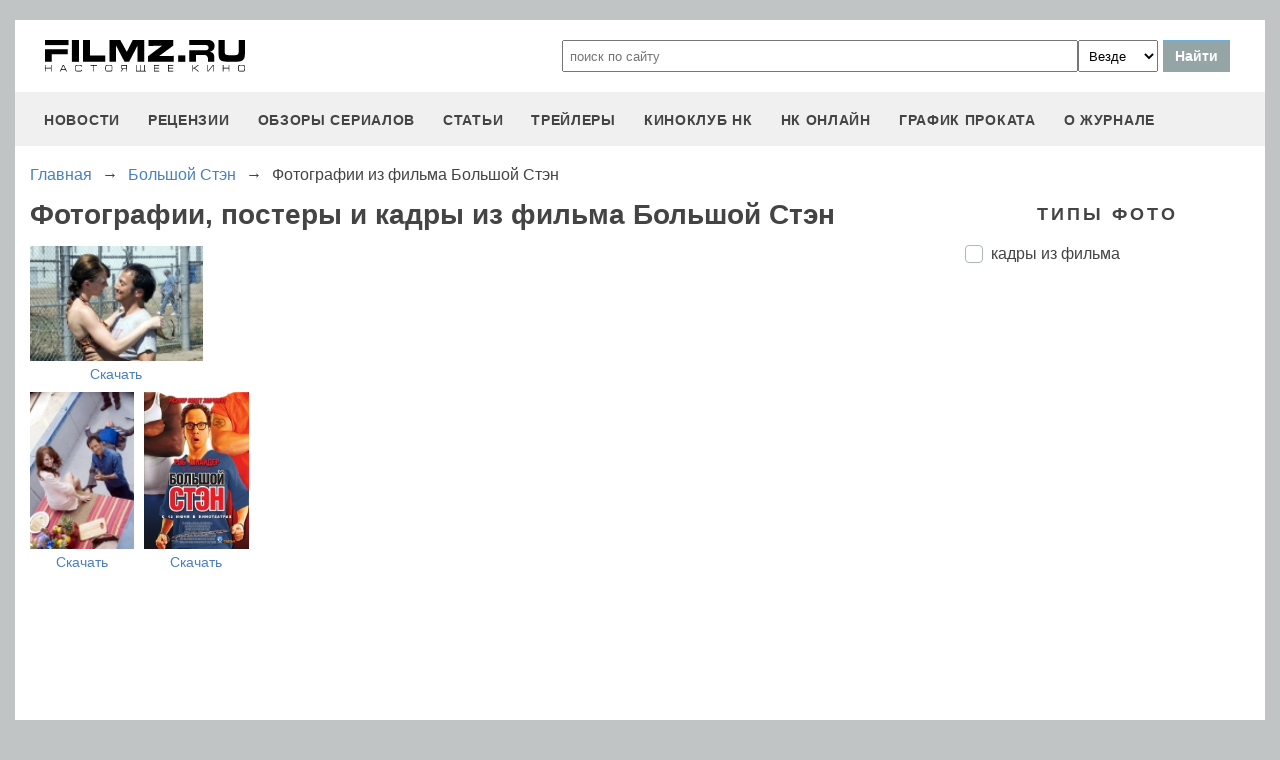

--- FILE ---
content_type: text/html
request_url: https://filmz.ru/photos/films/1480/
body_size: 5443
content:
<!doctype html>
<html>
<head> 
	<meta name="robots" content="index, follow" />
	<meta charset="utf-8">
	<title>Фотографии, постеры и кадры из фильма Большой Стэн. </title>
	<meta name="description" content="Фотографии, постеры и кадры из фильма Большой Стэн. кадры из фильма"/>
	<link rel="canonical" href="https://filmz.ru/photos/films/1480/" />
	
	<meta name="yandex-verification" content="bc7ae021ef153076" />
	<meta name="yandex-verification" content="bc7ae021ef153076" />	
	<meta name='wmail-verification' content='9d8da32f07f202cbe7c9aa8807044980' />
	<meta name="yandex-verification" content="bc7ae021ef153076" />
	<meta name="yandex-verification" content="46785000e458c7d5" /> 
	<meta name="twitter:card" content="summary">
	<meta name="twitter:site" content="@filmzru">
	<meta property="og:image" content='https://media.filmz.ru/photos/full/filmz.ru_f_31320.jpg'>
	<meta property="twitter:image" content='https://media.filmz.ru/photos/full/filmz.ru_f_31320.jpg'>
		<meta property="og:title" content='Фотографии, постеры и кадры из фильма Большой Стэн. '>
	<meta property="twitter:title" content='Фотографии, постеры и кадры из фильма Большой Стэн. '>
		<meta property="og:description" content='Фотографии, постеры и кадры из фильма Большой Стэн. кадры из фильма'>
	<meta property="twitter:description" content='Фотографии, постеры и кадры из фильма Большой Стэн. кадры из фильма'>
	<meta name="viewport" content="width=device-width, initial-scale=1">
	<link rel="stylesheet" href="/new-site/new.css?v=35">
	
		<link rel="stylesheet" href="/new-site/css/gallery.css?v=7"><link rel="stylesheet" href="https://cdn.jsdelivr.net/gh/fancyapps/fancybox@3.5.7/dist/jquery.fancybox.min.css?v=7">	
	<link rel="preconnect" href="https://fonts.googleapis.com">
	<link rel="preconnect" href="https://fonts.gstatic.com" crossorigin>
	<link href="https://fonts.googleapis.com/css2?family=Roboto:ital,wght@0,100;0,400;1,700&display=swap" rel="stylesheet">
	
	<!-- Yandex.RTB -->
	<script>window.yaContextCb=window.yaContextCb||[]</script>
	<script src="https://yandex.ru/ads/system/context.js" async></script>
	
	<script charset="UTF-8" src="//web.webpushs.com/js/push/aa619ef579a89514baf7e50717cbfa25_1.js" async></script>
</head>
<body>
	<header>
		<div class="top">
			<a href="/" class="logo"></a>
			<form id="search_form" onsubmit="search1(this); return false;" rel="search" action="//www.filmz.ru/search/" method="GET" accept-charset="utf-8" name="search_form">
				<input type="text" name="search" maxlength="70" value="" placeholder="поиск по сайту" class="mainsearch" autocomplete="off">
				<select name="where_search" onchange="suggestionsearch_dropdown_choice(this);">
					<option value="all">Везде</option>
					<option value="articles">Статьи</option>
					<option value="films">Фильмы</option>
					<option value="movies">Кинотеатры</option>
					<option value="persons">Персоны</option>
					<option value="blogs">Блоги</option>
					<option value="articles_texts">В текстах статей</option>
					<option value="status">Мысли</option>
					<option value="events">События</option>
					<option value="comments">Комментарии</option>
					<option value="tops">ТОПы по теме</option>
				</select>
				<input type="submit" value="Найти">
			</form>
		</div>
		<div id="yandex_rtb_R-A-1627918-3"></div><script>window.yaContextCb.push(()=>{Ya.Context.AdvManager.render({renderTo: 'yandex_rtb_R-A-1627918-3',blockId: 'R-A-1627918-3'})})</script>		<input id="menu-toggle" class="menu-toggle" type="checkbox" />
		<label class="menu-btn" for="menu-toggle">
		<span></span>
		</label>
		<nav class="menu-box">
			<div>
				<a href="/news/">новости</a>
			</div>
			<div>
				<a href="/pub/7/">рецензии</a>
			</div>
			<div>
				<a href="/pub/?tags=158">обзоры сериалов</a>
			</div>
			<div>
				<a href="/pub/2/">статьи</a>
			</div>
			<div>
				<a href="/videos/">трейлеры</a>
			</div>
			<div>
				<a class="menu-item" href="#">киноклуб НК</a>
				<input id="submenu-4" class="menu-toggle" type="checkbox" />
				<label for="submenu-4" class="menu-item">киноклуб НК</label>
				<div>
					<a class="menu-item" href="/club/statuses/">мысли читателей</a>
					<a class="menu-item" href="/blogs/">блоги</a><a class="menu-item" href="/club/reviews/">читательские рецензии</a>
				</div>
			</div>
			<div>
				<a href="/serials/">НК ОНЛАЙН</a>
			</div>
			<div>
				<a href="/releases/">график проката</a>
			</div>
			<div>
				<a href="#" class="menu-item">О журнале</a>
				<input id="submenu-5" class="menu-toggle" type="checkbox" />
				<label for="submenu-5" class="menu-item">О журнале</label>
				<div>
					<a class="menu-item" href="/feedback/">контакты</a>
					<a class="menu-item" href="/pub/10/3450_1.htm">размещение рекламы</a>
					<a class="menu-item" href="/projects/">работы web-студии</a>
					<a class="menu-item" href="/pub/18/">архивы журнала</a>
					<a class="menu-item" href="/help/">НК-помощник</a>
					<a class="menu-item" href="/pub/1/">прочее</a>
				</div>
			</div>
		</nav>
	</header>	<section class="gallery">
		<div class="breadcrumbs" itemprop="http://schema.org/breadcrumb" itemscope="" itemtype="http://schema.org/BreadcrumbList">
		<div class="row" itemprop="itemListElement" itemscope="" itemtype="http://schema.org/ListItem">
			<a href="/" title="Главная" itemprop="item">
				<span itemprop="name">Главная</span>
			</a>
			<meta itemprop="position" content="1">
		</div>
		<div class="arrow">→</div>
		<div class="row" itemprop="itemListElement" itemscope="" itemtype="http://schema.org/ListItem">
			<a href="/film/1480/" itemprop="item">
				<span itemprop="name">Большой Стэн</span>
			</a>
			<meta itemprop="position" content="2">
		</div>
		<div class="arrow">→</div>
		<div class="row" itemprop="itemListElement" itemscope="" itemtype="http://schema.org/ListItem">
			<span itemprop="name">Фотографии из фильма Большой Стэн</span>
			<meta itemprop="position" content="3">
		</div>
	</div>
	<div class="left">
			<h1>Фотографии, постеры и кадры из фильма Большой Стэн</h1>
			<div class="gallery-box">
									<div class="gallery-item-wrapper" data-persons="" data-tags="1">
						<div class="gallery-item hor">
							<a class="gallery-item-a" data-fancybox="gallery" data-caption="Большой Стэн, кадры из фильма" href="https://media.filmz.ru/photos/big/filmz.ru_b_18049.jpg">
								<img src="https://media.filmz.ru/photos/small/filmz.ru_s_18049.jpg" alt="Большой Стэн, кадры из фильма" title="Большой Стэн, кадры из фильма">
							</a>
							<a class="gallery-item-download" download="" href="https://media.filmz.ru/photos/full/filmz.ru_f_18049.jpg">Скачать</a>
						</div>
					</div>
								<div><div class="gallery-item hor empty" data-persons="" data-tags=""></div></div>
				<div><div class="gallery-item hor empty" data-persons="" data-tags=""></div></div>
				<div><div class="gallery-item hor empty" data-persons="" data-tags=""></div></div>
				<div><div class="gallery-item hor empty" data-persons="" data-tags=""></div></div>
			</div>
			<div class="gallery-box">
									<div class="gallery-item-wrapper" data-persons="" data-tags="1">
						<div class="gallery-item ver">
							<a class="gallery-item-a" data-fancybox="gallery" data-caption="Большой Стэн, кадры из фильма" href="https://media.filmz.ru/photos/big/filmz.ru_b_18050.jpg">
								<img src="https://media.filmz.ru/photos/small/filmz.ru_s_18050.jpg" alt="Большой Стэн, кадры из фильма" title="Большой Стэн, кадры из фильма">
							</a>
							<a class="gallery-item-download" download="" href="https://media.filmz.ru/photos/full/filmz.ru_f_18050.jpg">Скачать</a>
						</div>
					</div>
									<div class="gallery-item-wrapper" data-persons="" data-tags="">
						<div class="gallery-item ver">
							<a class="gallery-item-a" data-fancybox="gallery" data-caption="Большой Стэн" href="https://media.filmz.ru/photos/big/filmz.ru_b_31320.jpg">
								<img src="https://media.filmz.ru/photos/small/filmz.ru_s_31320.jpg" alt="Большой Стэн" title="Большой Стэн">
							</a>
							<a class="gallery-item-download" download="" href="https://media.filmz.ru/photos/full/filmz.ru_f_31320.jpg">Скачать</a>
						</div>
					</div>
								<div><div class="gallery-item ver empty" data-persons="" data-tags=""></div></div>
				<div><div class="gallery-item ver empty" data-persons="" data-tags=""></div></div>
				<div><div class="gallery-item ver empty" data-persons="" data-tags=""></div></div>
				<div><div class="gallery-item ver empty" data-persons="" data-tags=""></div></div>
				<div><div class="gallery-item ver empty" data-persons="" data-tags=""></div></div>
				<div><div class="gallery-item ver empty" data-persons="" data-tags=""></div></div>
				<div><div class="gallery-item ver empty" data-persons="" data-tags=""></div></div>
			</div>
		</div>
		<div class="right">
						
							<div class="subtitle-h2">Типы фото</div>
									<input onclick="filtr()" type="checkbox" data-tag="1" class="custom-checkbox" id="tag1" name="tags">
					<label for="tag1">кадры из фильма</label>
										<div class="onlybig" style="margin-top: 40px;">
				<ins class="adsbygoogle"
					 style="display:inline-block;width:300px;height:600px"
					 data-ad-client="ca-pub-9465277925623768"
					 data-ad-slot="2665618731"></ins>
				<script>
				(adsbygoogle = window.adsbygoogle || []).push({});
				</script>
			</div>
		</div>
	</section>
	<script>
		function filtr(){
			var personsArr=new Array();
			var allElem = document.querySelectorAll("input[name='persons']");
			for(var i = 0; i < allElem.length; i++){
				if (allElem[i].checked) personsArr.push(allElem[i].dataset.person);
			}
			var tagsArr=new Array();
			var allElem = document.querySelectorAll("input[name='tags']");
			for(var i = 0; i < allElem.length; i++){
				if (allElem[i].checked) tagsArr.push(allElem[i].dataset.tag);
			}
			var items = document.querySelectorAll('.gallery-item-wrapper');
			for(var i = 0; i < items.length; i++){
				var t=true;
				arr=items[i].dataset.persons.split(',');
				intersection = personsArr.filter(x => arr.includes(x));
				if ((intersection.length==0)&&(personsArr.length>0)) t=false;
				arr=items[i].dataset.tags.split(',');
				intersection = tagsArr.filter(x => arr.includes(x));
				if ((intersection.length==0)&&(tagsArr.length>0)) t=false;	
				
				if(items[i].classList.contains('empty')) t=true;
				
				if (t) items[i].style.display = "flex"; else items[i].style.display = "none";
				
			}
		}
	</script>
		<footer>
		<div class="footer-top">
			<a href="/" class="logo"></a>
			<div class="row social">
				<a rel="nofollow" target="_blank" title="ВКонтакте" href="https://vk.com/filmzru"><img width="30px" height="30px" src="/new-site/img/social/vk.svg"></a>
				<a rel="nofollow" target="_blank" title="в twitter" href="https://twitter.com/filmzru/"><img width="30px" height="30px" src="/new-site/img/social/twitter.svg"></a>
				<a rel="nofollow" target="_blank" title="на YouTube" href="https://www.youtube.com/user/filmzruvideo"><img width="30px" height="30px" src="/new-site/img/social/youtube.svg"></a>
				<a rel="nofollow" target="_blank" title="в Одноклассниках" href="https://www.ok.ru/filmz"><img width="30px" height="30px" src="/new-site/img/social/ok.svg"></a>	
			</div>
		</div>
		<div class="links">
			<a href="/videos/">трейлеры</a>
			<a href="/news/">новости</a>
			<a href="/films/">фильмы</a>
			<a href="/series/">сериалы</a>
			<a href="/blogs/">блоги</a>
			<a href="/people/">люди</a>
			<a href="/selection/">подборки</a>
			<a href="/calendar.html">календарь публикаций</a>
			<a rel="nofollow" target="_top" href="https://top.mail.ru/jump?from=51928">статистика mail.ru</a>
		</div>
		<div>
			<p>
				Издается с 13/03/2000 :: Перепечатка материалов без уведомления и разрешения редакции возможна только при активной гиперссылке на <a href="https://filmz.ru">Filmz.ru</a> и сохранении авторства.
			</p>
			<p>
				Главный редактор онлайн-журнала Настоящее КИНО <a href="https://filmz.ru/moviegoers/3/">Александр Голубчиков</a>, шеф-редактор <a href="https://www.kinopoisk.ru/name/6191174/">Сергей Горбачев</a>.
			</p>
			<p>
				Журнал "про Настоящее кино" зарегистрирован Федеральной службой по надзору за соблюдением законодательства в сфере массовых коммуникаций и охране культурного наследия. Свидетельство ПИ № 77-18412 от 27 сентября 2004 года.
			</p>
			<p>Мнения авторов, высказываемые ими в личных блогах, могут не совпадать с мнением редакции.</p>
		</div>
		<p class="center">
			© COPYRIGHT 2000-2026			<a href="/feedback/">Обратная связь</a> | 
			<a href="/pub/10/3450_1.htm">Размещение рекламы</a>
		</p>
		<div><p>
			<script type="text/javascript">
<!--
var _acic={dataProvider:10};(function(){var e=document.createElement("script");e.type="text/javascript";e.async=true;e.src="https://www.acint.net/aci.js";var t=document.getElementsByTagName("script")[0];t.parentNode.insertBefore(e,t)})()
//-->
</script>			</p>
		</div>
	</footer>

	<script src="https://cdn.jsdelivr.net/npm/jquery@3.5.1/dist/jquery.min.js"></script><script src="https://cdn.jsdelivr.net/gh/fancyapps/fancybox@3.5.7/dist/jquery.fancybox.min.js"></script>
	<script async src="//pagead2.googlesyndication.com/pagead/js/adsbygoogle.js"></script>
	<script>
		 (adsbygoogle = window.adsbygoogle || []).push({
			  google_ad_client: "ca-pub-9465277925623768",
			  enable_page_level_ads: true
		 });
	</script>

	<script>
		function search1(f){
			$p2=document.forms.search_form.elements.where_search.value;
			var arr = new Map([
				['~', '%7E'],['`', '60%'],['"', '22%'],['@', '40%'],['?', '%3F'],['!', '21%'],['#', '23%'],['№', '%B9'],['$', '24%'],['%', '25%'],['^', '%5E'],['&', '26%'],['+', '%2B'],['*', '%2A'],[':', '%3A'],[',', '%2C'],['(', '28%'],[')', '29%'],['{', '%7B'],['}', '%7D'],['[', '%5B'],[']', '%5D'],['<', '%3C'],['>', '%3E'],['/', '%2F'],[' ', '%5C'],['А', '%C0'],['а', '%E0'],['Б', '%C1'],['б', '%E1'],['В', '%C2'],['в', '%E2'],['Г', '%C3'],['г', '%E3'],['Д', '%C4'],['д', '%E4'],['Е', '%C5'],['е', '%E5'],['Ё', '%A8'],['ё', '%B8'],['Ж', '%C6'],['ж', '%E6'],['З', '%C7'],['з', '%E7'],['И', '%C8'],['и', '%E8'],['Й', '%C9'],['й', '%E9'],['К', '%CA'],['к', '%EA'],['Л', '%CB'],['л', '%EB'],['М', '%CC'],['м', '%EC'],['Н', '%CD'],['н', '%ED'],['О', '%CE'],['о', '%EE'],['П', '%CF'],['п', '%EF'],['Р', '%D0'],['р', '%F0'],['С', '%D1'],['с', '%F1'],['Т', '%D2'],['т', '%F2'],['У', '%D3'],['у', '%F3'],['Ф', '%D4'],['ф', '%F4'],['Х', '%D5'],['х', '%F5'],['Ц', '%D6'],['ц', '%F6'],['Ч', '%D7'],['ч', '%F7'],['Ш', '%D8'],['ш', '%F8'],['Щ', '%D9'],['щ', '%F9'],['Ъ', '%DA'],['ъ', '%FA'],['Ы', '%DB'],['ы', '%FB'],['Ь', '%DC'],['ь', '%FC'],['Э', '%DD'],['э', '%FD'],['Ю', '%DE'],['ю', '%FE'],['Я', '%DF'],['я', '%FF']
			]);
			$p1='';
			for (let char of document.forms.search_form.elements.search.value) {
				if (typeof arr.get(char) !== 'undefined') $p1=$p1+arr.get(char); else $p1=$p1+char;
			}
			document.location.href = "https://filmz.ru/search/?where_search="+$p2+"&search="+$p1;	
		}
	</script>
	<script>
	  (function(i,s,o,g,r,a,m){i['GoogleAnalyticsObject']=r;i[r]=i[r]||function(){
	  (i[r].q=i[r].q||[]).push(arguments)},i[r].l=1*new Date();a=s.createElement(o),
	  m=s.getElementsByTagName(o)[0];a.async=1;a.src=g;m.parentNode.insertBefore(a,m)
	  })(window,document,'script','//www.google-analytics.com/analytics.js','ga');

	  ga('create', 'UA-4138167-1', 'filmz.ru');
	  ga('send', 'pageview');

	</script>
	<!-- Yandex.Metrika counter -->
	<script type="text/javascript" >
	   (function(m,e,t,r,i,k,a){m[i]=m[i]||function(){(m[i].a=m[i].a||[]).push(arguments)};
	   m[i].l=1*new Date();k=e.createElement(t),a=e.getElementsByTagName(t)[0],k.async=1,k.src=r,a.parentNode.insertBefore(k,a)})
	   (window, document, "script", "https://mc.yandex.ru/metrika/tag.js", "ym");

	   ym(4494865, "init", {
			clickmap:true,
			trackLinks:true,
			accurateTrackBounce:true
	   });
	</script>
	<noscript><div><img src="https://mc.yandex.ru/watch/4494865" style="position:absolute; left:-9999px;" alt="" /></div></noscript>
	<!-- /Yandex.Metrika counter -->
	<!-- Rating@Mail.ru counter -->
	<script type="text/javascript">//<![CDATA[
	var _tmr = _tmr || [];
	_tmr.push({id: "51928",  type: "pageView", start: (new Date()).getTime()});
	(function (d, w) {
	   var ts = d.createElement("script"); ts.type = "text/javascript"; ts.async = true;
	   ts.src = (d.location.protocol == "https:" ? "https:" : "https:") + "//top-fwz1.mail.ru/js/code.js";
	   var f = function () {var s = d.getElementsByTagName("script")[0]; s.parentNode.insertBefore(ts, s);};
	   if (w.opera == "[object Opera]") { d.addEventListener("DOMContentLoaded", f, false); } else { f(); }
	})(document, window);
	//]]></script><noscript><div style="position:absolute;left:-10000px;">
	<img src="//top-fwz1.mail.ru/counter?id=51928;js=na" style="border:0;" height="1" width="1" alt="Рейтинг@Mail.ru" />
	</div></noscript>
	<!-- //Rating@Mail.ru counter -->
	<script type="text/javascript">
		var _top100q = _top100q || [];
		_top100q.push(["setAccount", "1151753"]);
		_top100q.push(["trackPageviewByLogo", document.getElementById("top100counter")]);
		(function(){
		 var top100 = document.createElement("script"); top100.type = "text/javascript";
		 top100.async = true;
		 top100.src = ("https:" == document.location.protocol ? "https:" : "https:") + "//st.top100.ru/top100/top100.js";
		 var s = document.getElementsByTagName("script")[0]; s.parentNode.insertBefore(top100, s);
		})();
	</script>
	</body>
</html>

--- FILE ---
content_type: text/html; charset=utf-8
request_url: https://www.google.com/recaptcha/api2/aframe
body_size: 267
content:
<!DOCTYPE HTML><html><head><meta http-equiv="content-type" content="text/html; charset=UTF-8"></head><body><script nonce="S3EqnbjN-2c1hQWEv-skdg">/** Anti-fraud and anti-abuse applications only. See google.com/recaptcha */ try{var clients={'sodar':'https://pagead2.googlesyndication.com/pagead/sodar?'};window.addEventListener("message",function(a){try{if(a.source===window.parent){var b=JSON.parse(a.data);var c=clients[b['id']];if(c){var d=document.createElement('img');d.src=c+b['params']+'&rc='+(localStorage.getItem("rc::a")?sessionStorage.getItem("rc::b"):"");window.document.body.appendChild(d);sessionStorage.setItem("rc::e",parseInt(sessionStorage.getItem("rc::e")||0)+1);localStorage.setItem("rc::h",'1769096594650');}}}catch(b){}});window.parent.postMessage("_grecaptcha_ready", "*");}catch(b){}</script></body></html>